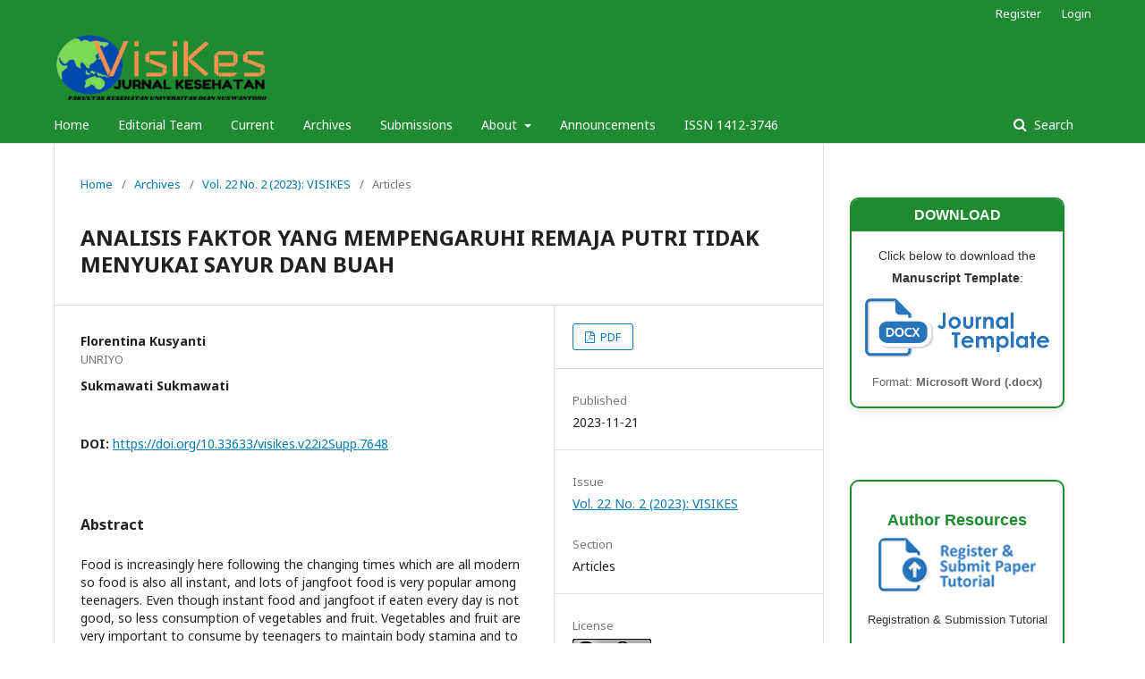

--- FILE ---
content_type: text/html; charset=utf-8
request_url: https://publikasi.dinus.ac.id/index.php/visikes/article/view/7648
body_size: 6932
content:
	<!DOCTYPE html>
<html lang="en-US" xml:lang="en-US">
<head>
	<meta charset="utf-8">
	<meta name="viewport" content="width=device-width, initial-scale=1.0">
	<title>
		ANALISIS FAKTOR YANG MEMPENGARUHI REMAJA PUTRI TIDAK MENYUKAI SAYUR DAN BUAH
							| VISIKES
			</title>

	
<link rel="icon" href="https://publikasi.dinus.ac.id/public/journals/5/favicon_en_US.png">
<meta name="generator" content="Open Journal Systems 3.2.1.4">
<style>
	.pkp_brand_footer {
		display: none;
	}
</style>

<meta name="google-site-verification" content="NrUHluUHUhLfWG08ahry5mtUmkCKlDMqZnVITIM9fIM" />
<link rel="schema.DC" href="http://purl.org/dc/elements/1.1/" />
<meta name="DC.Creator.PersonalName" content="Florentina Kusyanti"/>
<meta name="DC.Creator.PersonalName" content="Sukmawati Sukmawati"/>
<meta name="DC.Date.created" scheme="ISO8601" content="2023-11-21"/>
<meta name="DC.Date.dateSubmitted" scheme="ISO8601" content="2023-01-31"/>
<meta name="DC.Date.issued" scheme="ISO8601" content="2023-11-21"/>
<meta name="DC.Date.modified" scheme="ISO8601" content="2024-07-25"/>
<meta name="DC.Description" xml:lang="en" content="Food is increasingly here following the changing times which are all modern so food is also all instant, and lots of jangfoot food is very popular among teenagers. Even though instant food and jangfoot if eaten every day is not good, so less consumption of vegetables and fruit. Vegetables and fruit are very important to consume by teenagers to maintain body stamina and to overcome anemia. Vegetables and fruit are very important for teenagers, because vegetables and fruit contain lots of vitamins, fat, minerals, protein, and water. In the government program regarding the germas program, it must make people like to eat vegetables and fruit to maintain health, because vegetables and fruit are good food for the body, especially for health. The purpose of this study was to find out what factors influence adolescents not liking vegetables and fruit? qualitative research type method, the population of students is 90 people, sampling technique with purposive sampling, data analysis with univariate, results for characteristics for the age of the respondent at most is 16 years old at 43.75%. Meanwhile for teenagers who like vegetables is 79.17%, the frequency of consuming vegetables is at most 2 times at 56.25%, For teenagers who like fruit is 91.66%, for the most fruit consumption frequency is 1 times the 56,25%."/>
<meta name="DC.Format" scheme="IMT" content="application/pdf"/>
<meta name="DC.Identifier" content="7648"/>
<meta name="DC.Identifier.DOI" content="10.33633/visikes.v22i2Supp.7648"/>
<meta name="DC.Identifier.URI" content="https://publikasi.dinus.ac.id/visikes/article/view/7648"/>
<meta name="DC.Language" scheme="ISO639-1" content="en"/>
<meta name="DC.Rights" content="Copyright (c) 2023 VISIKES: Jurnal Kesehatan Masyarakat"/>
<meta name="DC.Rights" content=""/>
<meta name="DC.Source" content="VISIKES"/>
<meta name="DC.Source.ISSN" content="2549-6557"/>
<meta name="DC.Source.Issue" content="2"/>
<meta name="DC.Source.Volume" content="22"/>
<meta name="DC.Source.URI" content="https://publikasi.dinus.ac.id/visikes"/>
<meta name="DC.Title" content="ANALISIS FAKTOR YANG MEMPENGARUHI REMAJA PUTRI TIDAK MENYUKAI SAYUR DAN BUAH"/>
<meta name="DC.Type" content="Text.Serial.Journal"/>
<meta name="DC.Type.articleType" content="Articles"/>
<meta name="gs_meta_revision" content="1.1"/>
<meta name="citation_journal_title" content="VISIKES"/>
<meta name="citation_journal_abbrev" content="VISIKES"/>
<meta name="citation_issn" content="2549-6557"/> 
<meta name="citation_author" content="Florentina Kusyanti"/>
<meta name="citation_author_institution" content="UNRIYO"/>
<meta name="citation_author" content="Sukmawati Sukmawati"/>
<meta name="citation_title" content="ANALISIS FAKTOR YANG MEMPENGARUHI REMAJA PUTRI TIDAK MENYUKAI SAYUR DAN BUAH"/>
<meta name="citation_language" content="en"/>
<meta name="citation_date" content="2023/11/21"/>
<meta name="citation_volume" content="22"/>
<meta name="citation_issue" content="2"/>
<meta name="citation_doi" content="10.33633/visikes.v22i2Supp.7648"/>
<meta name="citation_abstract_html_url" content="https://publikasi.dinus.ac.id/visikes/article/view/7648"/>
<meta name="citation_pdf_url" content="https://publikasi.dinus.ac.id/visikes/article/download/7648/4115"/>
<meta name="ojtcontrolpanel" content="OJT Control Panel Version 2.0.9.2 by openjournaltheme.com">
	<link rel="stylesheet" href="https://publikasi.dinus.ac.id/visikes/$$$call$$$/page/page/css?name=stylesheet" type="text/css" /><link rel="stylesheet" href="//fonts.googleapis.com/css?family=Noto+Sans:400,400italic,700,700italic" type="text/css" /><link rel="stylesheet" href="https://cdnjs.cloudflare.com/ajax/libs/font-awesome/4.7.0/css/font-awesome.css?v=3.2.1.4" type="text/css" />
</head>
<body class="pkp_page_article pkp_op_view has_site_logo" dir="ltr">

	<div class="pkp_structure_page">

				<header class="pkp_structure_head" id="headerNavigationContainer" role="banner">
						 <nav class="cmp_skip_to_content" aria-label="Jump to content links">
	<a href="#pkp_content_main">Skip to main content</a>
	<a href="#siteNav">Skip to main navigation menu</a>
		<a href="#pkp_content_footer">Skip to site footer</a>
</nav>

			<div class="pkp_head_wrapper">

				<div class="pkp_site_name_wrapper">
					<button class="pkp_site_nav_toggle">
						<span>Open Menu</span>
					</button>
										<div class="pkp_site_name">
																<a href="						https://publikasi.dinus.ac.id/visikes/index
					" class="is_img">
							<img src="https://publikasi.dinus.ac.id/public/journals/5/pageHeaderLogoImage_en_US.png" width="867" height="288"  />
						</a>
										</div>
				</div>

				
				<nav class="pkp_site_nav_menu" aria-label="Site Navigation">
					<a id="siteNav"></a>
					<div class="pkp_navigation_primary_row">
						<div class="pkp_navigation_primary_wrapper">
																				<ul id="navigationPrimary" class="pkp_navigation_primary pkp_nav_list">
								<li class="">
				<a href="https://publikasi.dinus.ac.id/index.php/visikes/index">
					Home
				</a>
							</li>
															<li class="">
				<a href="https://publikasi.dinus.ac.id/visikes/about/editorialTeam">
					Editorial Team
				</a>
							</li>
								<li class="">
				<a href="https://publikasi.dinus.ac.id/visikes/issue/current">
					Current
				</a>
							</li>
								<li class="">
				<a href="https://publikasi.dinus.ac.id/visikes/issue/archive">
					Archives
				</a>
							</li>
								<li class="">
				<a href="https://publikasi.dinus.ac.id/visikes/about/submissions">
					Submissions
				</a>
							</li>
								<li class="">
				<a href="https://publikasi.dinus.ac.id/visikes/about">
					About
				</a>
									<ul>
																					<li class="">
									<a href="https://publikasi.dinus.ac.id/visikes/about">
										About the Journal
									</a>
								</li>
																												<li class="">
									<a href="https://publikasi.dinus.ac.id/visikes/about/privacy">
										Privacy Statement
									</a>
								</li>
																												<li class="">
									<a href="https://publikasi.dinus.ac.id/visikes/about/contact">
										Contact
									</a>
								</li>
																		</ul>
							</li>
								<li class="">
				<a href="https://publikasi.dinus.ac.id/index.php/visikes/Pindah-DOI">
					Announcements
				</a>
							</li>
								<li class="">
				<a href="https://portal.issn.org/api/search?search[]=MUST=allissnbis=%221412-3746%22&search_id=49370295">
					ISSN 1412-3746
				</a>
							</li>
			</ul>

				

																									
	<form class="pkp_search pkp_search_desktop" action="https://publikasi.dinus.ac.id/visikes/search/search" method="get" role="search" aria-label="Article Search">
		<input type="hidden" name="csrfToken" value="f8e6d1eedb2aacc45560ba5c7972fec2">
				
			<input name="query" value="" type="text" aria-label="Search Query">
		

		<button type="submit">
			Search
		</button>
		<div class="search_controls" aria-hidden="true">
			<a href="https://publikasi.dinus.ac.id/visikes/search/search" class="headerSearchPrompt search_prompt" aria-hidden="true">
				Search
			</a>
			<a href="#" class="search_cancel headerSearchCancel" aria-hidden="true"></a>
			<span class="search_loading" aria-hidden="true"></span>
		</div>
	</form>
													</div>
					</div>
					<div class="pkp_navigation_user_wrapper" id="navigationUserWrapper">
							<ul id="navigationUser" class="pkp_navigation_user pkp_nav_list">
								<li class="profile">
				<a href="https://publikasi.dinus.ac.id/visikes/user/register">
					Register
				</a>
							</li>
								<li class="profile">
				<a href="https://publikasi.dinus.ac.id/visikes/login">
					Login
				</a>
							</li>
										</ul>

					</div>
																			
	<form class="pkp_search pkp_search_mobile" action="https://publikasi.dinus.ac.id/visikes/search/search" method="get" role="search" aria-label="Article Search">
		<input type="hidden" name="csrfToken" value="f8e6d1eedb2aacc45560ba5c7972fec2">
				
			<input name="query" value="" type="text" aria-label="Search Query">
		

		<button type="submit">
			Search
		</button>
		<div class="search_controls" aria-hidden="true">
			<a href="https://publikasi.dinus.ac.id/visikes/search/search" class="headerSearchPrompt search_prompt" aria-hidden="true">
				Search
			</a>
			<a href="#" class="search_cancel headerSearchCancel" aria-hidden="true"></a>
			<span class="search_loading" aria-hidden="true"></span>
		</div>
	</form>
									</nav>
			</div><!-- .pkp_head_wrapper -->
		</header><!-- .pkp_structure_head -->

						<div class="pkp_structure_content has_sidebar">
			<div class="pkp_structure_main" role="main">
				<a id="pkp_content_main"></a>

<div class="page page_article">
			<nav class="cmp_breadcrumbs" role="navigation" aria-label="You are here:">
	<ol>
		<li>
			<a href="https://publikasi.dinus.ac.id/visikes/index">
				Home
			</a>
			<span class="separator">/</span>
		</li>
		<li>
			<a href="https://publikasi.dinus.ac.id/visikes/issue/archive">
				Archives
			</a>
			<span class="separator">/</span>
		</li>
					<li>
				<a href="https://publikasi.dinus.ac.id/visikes/issue/view/366">
					Vol. 22 No. 2 (2023): VISIKES
				</a>
				<span class="separator">/</span>
			</li>
				<li class="current" aria-current="page">
			<span aria-current="page">
									Articles
							</span>
		</li>
	</ol>
</nav>
	
			<article class="obj_article_details">

			<h1 class="page_title">
		ANALISIS FAKTOR YANG MEMPENGARUHI REMAJA PUTRI TIDAK MENYUKAI SAYUR DAN BUAH
	</h1>
	
	<div class="row">
		<div class="main_entry">

							<section class="item authors">
					<h2 class="pkp_screen_reader">Authors</h2>
					<ul class="authors">
											<li>
							<span class="name">
								Florentina Kusyanti
							</span>
															<span class="affiliation">
									UNRIYO
																	</span>
																				</li>
											<li>
							<span class="name">
								Sukmawati Sukmawati
							</span>
																				</li>
										</ul>
				</section>
			
																												<section class="item doi">
						<h2 class="label">
														DOI:
						</h2>
						<span class="value">
							<a href="https://doi.org/10.33633/visikes.v22i2Supp.7648">
								https://doi.org/10.33633/visikes.v22i2Supp.7648
							</a>
						</span>
					</section>
							
						
										<section class="item abstract">
					<h2 class="label">Abstract</h2>
					Food is increasingly here following the changing times which are all modern so food is also all instant, and lots of jangfoot food is very popular among teenagers. Even though instant food and jangfoot if eaten every day is not good, so less consumption of vegetables and fruit. Vegetables and fruit are very important to consume by teenagers to maintain body stamina and to overcome anemia. Vegetables and fruit are very important for teenagers, because vegetables and fruit contain lots of vitamins, fat, minerals, protein, and water. In the government program regarding the germas program, it must make people like to eat vegetables and fruit to maintain health, because vegetables and fruit are good food for the body, especially for health. The purpose of this study was to find out what factors influence adolescents not liking vegetables and fruit? qualitative research type method, the population of students is 90 people, sampling technique with purposive sampling, data analysis with univariate, results for characteristics for the age of the respondent at most is 16 years old at 43.75%. Meanwhile for teenagers who like vegetables is 79.17%, the frequency of consuming vegetables is at most 2 times at 56.25%, For teenagers who like fruit is 91.66%, for the most fruit consumption frequency is 1 times the 56,25%.
				</section>
			
			

																																							<section class="item author_bios">
					<h2 class="label">
													Author Biography
											</h2>
																		<section class="sub_item">
								<h3 class="label">
																																							Florentina Kusyanti, <span class="affiliation">UNRIYO</span>
																	</h3>
								<div class="value">
									Prodi D 3 Kebidanan
								</div>
							</section>
																										</section>
			
						
		</div><!-- .main_entry -->

		<div class="entry_details">

						
										<div class="item galleys">
					<h2 class="pkp_screen_reader">
						Downloads
					</h2>
					<ul class="value galleys_links">
													<li>
								
	
							

<a class="obj_galley_link pdf" href="https://publikasi.dinus.ac.id/visikes/article/view/7648/4115">

		
	PDF

	</a>
							</li>
											</ul>
				</div>
						
						<div class="item published">
				<section class="sub_item">
					<h2 class="label">
						Published
					</h2>
					<div class="value">
																			<span>2023-11-21</span>
																	</div>
				</section>
							</div>
			
						
										<div class="item issue">

											<section class="sub_item">
							<h2 class="label">
								Issue
							</h2>
							<div class="value">
								<a class="title" href="https://publikasi.dinus.ac.id/visikes/issue/view/366">
									Vol. 22 No. 2 (2023): VISIKES
								</a>
							</div>
						</section>
					
											<section class="sub_item">
							<h2 class="label">
								Section
							</h2>
							<div class="value">
								Articles
							</div>
						</section>
									</div>
			
															
										<div class="item copyright">
					<h2 class="label">
						License
					</h2>
										<img src="https://i.creativecommons.org/l/by/4.0/88x31.png" alt="Creative Commons License" /><br /><span>This work is licensed under a </span><span>Creative Commons Attribution 4.0 International License</span>
				</div>
			
			

		</div><!-- .entry_details -->
	</div><!-- .row -->

</article>

	

</div><!-- .page -->

	</div><!-- pkp_structure_main -->

									<div class="pkp_structure_sidebar left" role="complementary" aria-label="Sidebar">
				<div class="pkp_block block_custom" id="customblock-TEMPLATE">
	<div class="content">
		<!-- Download Box -->
<div style="border: 2px solid #1e8b31; border-radius: 10px; padding: 15px; text-align: center; background-color: #ffffff; box-shadow: 0 3px 8px rgba(0,0,0,0.1); font-family: 'Segoe UI', Arial, sans-serif; max-width: 300px; margin: 0 auto 20px auto;">
<div style="background-color: #1e8b31; color: white; font-weight: bold; padding: 8px 0; border-radius: 8px 8px 0 0; margin: -15px -15px 15px -15px; font-size: 16px;">DOWNLOAD</div>
<p style="margin-bottom: 10px; font-size: 14px; color: #333;">Click below to download the <strong>Manuscript Template</strong>:</p>
<a style="text-decoration: none; display: inline-block; transition: transform 0.2s;" title="Template" href="https://docs.google.com/document/d/1o08tDNEvLTv9I1jS3LrYIyG8L-wt5O1m/edit?usp=sharing&amp;ouid=105648886827978953106&amp;rtpof=true&amp;sd=true" target="_blank" rel="noopener"> <img style="border: none; border-radius: 6px;" src="https://publikasi.dinus.ac.id/public/site/images/okisetiono/doc-template.png" alt="Template Download" width="200" height="60"> </a>
<p style="margin-top: 10px; font-size: 13px; color: #666;">Format: <strong>Microsoft Word (.docx)</strong></p>
</div>
	</div>
</div>
<div class="pkp_block block_custom" id="customblock-PANDUAN">
	<div class="content">
		<!-- Resource and Declaration Section -->
<div style="text-align: center; border: 2px solid #1e8b31; border-radius: 10px; padding: 15px; background-color: #ffffff; box-shadow: 0 2px 6px rgba(0,0,0,0.1); font-family: 'Segoe UI', Arial, sans-serif;"><!-- Section Header -->
<h3 style="color: #1e8b31; font-size: 18px; margin-bottom: 10px;">Author Resources</h3>
<!-- Registration Tutorial -->
<div style="margin-bottom: 15px;"><a href="https://drive.google.com/file/d/1VRH8fnZSkJuAWd1_1CWQQzfyVXpvjgYl/view?usp=sharing" target="_blank" rel="noopener"> <img style="width: 85%; height: auto; border-radius: 8px; transition: transform 0.2s ease-in-out;" src="/public/site/images/visikes/regsubtut14.png" alt="Registration Tutorial"> </a>
<p style="font-size: 13px; color: #333;">Registration &amp; Submission Tutorial</p>
</div>
<!-- Declaration Form -->
<div style="margin-bottom: 20px;"><a title="Declaration Form" href="https://docs.google.com/document/d/1wBZSp6TvoYZlxm9X31kPCnHxboObmsFo/edit?usp=sharing&amp;ouid=105648886827978953106&amp;rtpof=true&amp;sd=true" target="_blank" rel="noopener"> <img style="width: 70%; height: auto; border-radius: 8px; transition: transform 0.2s ease-in-out;" src="https://publikasi.dinus.ac.id/public/site/images/admin/gambar-whatsapp-2025-02-27-pukul-13.11.37-6a2edd73-1.jpg" alt="Declaration Form"> </a>
<p style="font-size: 13px; color: #333;">Declaration Form</p>
</div>
<hr style="border: none; border-top: 1px dashed #1e8b31; margin: 15px 0;"><!-- SINTA Widget -->
<div style="margin-top: 10px;"><img style="width: 80%; height: auto; border-radius: 8px;" src="https://author.my.id/widget/sinta.php?id=267" alt="SINTA Widget">
<p style="font-size: 12px; color: #555; margin-top: 5px;">SINTA Author Profile</p>
</div>
</div>
	</div>
</div>
<div class="pkp_block block_custom" id="customblock-BUTTON">
	<div class="content">
		<div style="font-family: 'Segoe UI', Arial, sans-serif; text-align: center; margin: 30px auto;">
<h1 style="font-size: 24px; color: #1e8b31; border-bottom: 3px solid #1e8b31; display: inline-block; padding-bottom: 6px;">Menu</h1>
<div style="display: flex; flex-wrap: wrap; justify-content: center; gap: 25px; margin-top: 30px;"><a style="transition: transform 0.3s;" href="/index.php/visikes/issue/archive" target="_self"> <img style="width: 200px; height: auto; border-radius: 15px; border: 4px solid #1e8b31;" src="/public/site/images/visikes/archives1.png" alt="Archives"> </a> <a style="transition: transform 0.3s;" href="/index.php/visikes/about/editorialTeam" target="_self"> <img style="width: 200px; height: auto; border-radius: 15px; border: 4px solid #1e8b31;" src="/public/site/images/visikes/editorial2.png" alt="Editorial Team"> </a> <a style="transition: transform 0.3s;" href="/index.php/visikes/Reviewer"> <img style="width: 200px; height: auto; border-radius: 15px; border: 4px solid #1e8b31;" src="/public/site/images/visikes/reviewer1.png" alt="Reviewer"> </a> <a style="transition: transform 0.3s;" href="/index.php/visikes/Focus-and-Scope"> <img style="width: 200px; height: auto; border-radius: 15px; border: 4px solid #1e8b31;" src="/public/site/images/visikes/scope1.png" alt="Focus and Scope"> </a> <a style="transition: transform 0.3s;" href="/index.php/visikes/about/submissions#authorGuidelines" target="_self"> <img style="width: 200px; height: auto; border-radius: 15px; border: 4px solid #1e8b31;" src="/public/site/images/visikes/author1.png" alt="Author Guidelines"> </a> <a style="transition: transform 0.3s;" href="/index.php/visikes/Publication-Ethics"> <img style="width: 200px; height: auto; border-radius: 15px; border: 4px solid #1e8b31;" src="/public/site/images/visikes/public_ethic21.png" alt="Publication Ethics"> </a> <a style="transition: transform 0.3s;" href="/index.php/visikes/about/submissions#onlineSubmissions" target="_self"> <img style="width: 200px; height: auto; border-radius: 15px; border: 4px solid #1e8b31;" src="/public/site/images/visikes/submit1.png" alt="Submit Article"> </a> <a style="transition: transform 0.3s;" href="/index.php/visikes/about/contact" target="_self"> <img style="width: 200px; height: auto; border-radius: 15px; border: 4px solid #1e8b31;" src="/public/site/images/visikes/contact1.png" alt="Contact"> </a> <a style="transition: transform 0.3s;" href="https://drive.google.com/file/d/1dv90T5LmNX27AT_q1HP7GHxAoe5pbMlY/view" target="_blank" rel="noopener"> <img style="width: 200px; height: auto; border-radius: 15px; border: 4px solid #1e8b31;" src="/public/site/images/okisetiono/visikesguidelines1.png" alt="Guidelines"> </a></div>
</div>
	</div>
</div>
<div class="pkp_block block_custom" id="customblock-TOOLS">
	<div class="content">
		<!-- Journal Tools Box -->
<div style="border: 2px solid #1e8b31; border-radius: 10px; padding: 15px; text-align: center; background-color: #ffffff; box-shadow: 0 3px 8px rgba(0,0,0,0.1); font-family: 'Segoe UI', Arial, sans-serif; max-width: 300px; margin: 0 auto 20px auto;">
<div style="background-color: #1e8b31; color: white; font-weight: bold; padding: 8px 0; border-radius: 8px 8px 0 0; margin: -15px -15px 15px -15px; font-size: 16px;">JOURNAL TOOLS</div>
<!-- Mendeley -->
<div style="margin-bottom: 15px;"><a title="Download Mendeley" href="https://www.mendeley.com/download-desktop/" target="_blank" rel="noopener"> <img style="width: 160px; height: auto; border-radius: 6px; transition: transform 0.2s ease-in-out;" src="/public/site/images/visikes/Vertical_Full_ColourMEdium3.png" alt="Mendeley Logo"> </a>
<p style="font-size: 13px; color: #333; margin-top: 5px;">Reference Management Tool</p>
</div>
<!-- Turnitin -->
<div><a title="Visit Turnitin" href="https://www.turnitin.com/" target="_blank" rel="noopener"> <img style="width: 180px; height: auto; border-radius: 6px; transition: transform 0.2s ease-in-out;" src="/public/site/images/visikes/turnitinTransBack400px22.gif" alt="Turnitin Logo"> </a>
<p style="font-size: 13px; color: #333; margin-top: 5px;">Plagiarism Checker</p>
</div>
</div>
	</div>
</div>
<div class="pkp_block block_custom" id="customblock-VISITOR">
	<div class="content">
		<!-- Visitor Stats Box -->
<div style="border: 2px solid #1e8b31; border-radius: 10px; padding: 15px; text-align: center; background-color: #ffffff; box-shadow: 0 3px 8px rgba(0,0,0,0.1); font-family: 'Segoe UI', Arial, sans-serif; max-width: 300px; margin: 0 auto 20px auto;">
<div style="background-color: #1e8b31; color: white; font-weight: bold; padding: 8px 0; border-radius: 8px 8px 0 0; margin: -15px -15px 15px -15px; font-size: 16px;">VISITOR STATS</div>
<!-- StatCounter --> <a style="display: block; margin-bottom: 10px;" href="http://statcounter.com/p11413782/?guest=1" target="_blank" rel="noopener"> <img style="border: none; max-width: 100%;" src="http://c.statcounter.com/11413782/0/84489eec/0/" alt="StatCounter Visitor Stats"> </a>
<p style="font-size: 13px; margin-bottom: 15px;"><a style="color: #1e8b31; font-weight: bold; text-decoration: none;" href="http://statcounter.com/p11413782/?guest=1" target="_blank" rel="noopener"> View Detailed Stats </a></p>
<!-- Flag Counter --> <a href="https://info.flagcounter.com/3jsD" target="_blank" rel="noopener"> <img style="max-width: 100%; border-radius: 6px;" src="https://s01.flagcounter.com/count2/3jsD/bg_FFFFFF/txt_000000/border_CCCCCC/columns_2/maxflags_10/viewers_0/labels_1/pageviews_1/flags_0/percent_0/" alt="Flag Counter" border="0"> </a>
<p style="font-size: 12px; color: #555; margin-top: 8px;">Live Visitor &amp; Country Stats</p>
</div>
	</div>
</div>
<div class="pkp_block block_custom" id="customblock-RJI">
	<div class="content">
		<!-- Supervised By Sidebar -->
<div style="border: 2px solid #1e8b31; border-radius: 10px; padding: 15px; font-family: 'Segoe UI', Arial, sans-serif; background-color: #ffffff; text-align: center; margin: 20px auto; box-shadow: 0 2px 6px rgba(0,0,0,0.1);">
<div style="background-color: #1e8b31; color: white; font-weight: bold; padding: 8px 0; border-radius: 8px 8px 0 0; margin: -15px -15px 10px -15px;">SUPERVISED BY</div>
<div style="margin-top: 10px;"><img style="max-width: 160px; height: auto; border-radius: 8px;" src="/public/site/images/visikes/logo_rji3.png" alt="RJI Logo"></div>
<p style="margin-top: 8px; font-size: 13px; color: #333;">Relawan Jurnal Indonesia (RJI)</p>
</div>
	</div>
</div>
<div class="pkp_block block_custom" id="customblock-Sinta">
	<div class="content">
		<!-- Indexed By Box (Large Version) -->
<div style="border: 2px solid #1e8b31; border-radius: 10px; padding: 18px; text-align: center; background-color: #ffffff; box-shadow: 0 3px 8px rgba(0,0,0,0.1); margin: 25px auto; font-family: 'Segoe UI', Arial, sans-serif; max-width: 360px;">
<div style="background-color: #1e8b31; color: white; font-weight: bold; padding: 10px 0; border-radius: 8px 8px 0 0; margin: -18px -18px 18px -18px; font-size: 16px; letter-spacing: 0.5px;">INDEXED BY</div>
<a style="margin: 12px; display: inline-block;" title="SINTA" href="https://sinta.kemdikbud.go.id/journals?q=visikes" target="_blank" rel="noopener"> <img style="width: 210px; height: auto;" src="https://publikasi.dinus.ac.id/public/site/images/okisetiono/sinta4.png" alt="SINTA Logo"> </a> <a style="margin: 12px; display: inline-block;" title="Google Scholar" href="https://scholar.google.com/citations?hl=id&amp;user=k1RoZhwAAAAJ" target="_blank" rel="noopener"> <img style="width: 210px; height: auto;" src="https://publikasi.dinus.ac.id/public/site/images/okisetiono/google-scholar-logo-2015.png" alt="Google Scholar Logo"> </a> <a style="margin: 12px; display: inline-block;" title="Garuda" href="https://garuda.kemdikbud.go.id/journal/view/5189" target="_blank" rel="noopener"> <img style="width: 210px; height: auto;" src="https://publikasi.dinus.ac.id/public/site/images/okisetiono/garudajurnal.png" alt="Garuda Logo"> </a> <a style="margin: 12px; display: inline-block;" title="Dimensions" href="https://app.dimensions.ai/discover/publication?search_mode=content&amp;search_text=visikes&amp;search_type=kws&amp;search_field=full_search&amp;and_facet_source_title=jour.1410365" target="_blank" rel="noopener"> <img style="width: 210px; height: auto;" src="https://publikasi.dinus.ac.id/public/site/images/okisetiono/logo-dimensions.png" alt="Dimensions Logo"> </a></div>
	</div>
</div>
<div class="pkp_block block_information">
	<h2 class="title">Information</h2>
	<div class="content">
		<ul>
							<li>
					<a href="https://publikasi.dinus.ac.id/visikes/information/readers">
						For Readers
					</a>
				</li>
										<li>
					<a href="https://publikasi.dinus.ac.id/visikes/information/authors">
						For Authors
					</a>
				</li>
										<li>
					<a href="https://publikasi.dinus.ac.id/visikes/information/librarians">
						For Librarians
					</a>
				</li>
					</ul>
	</div>
</div>

			</div><!-- pkp_sidebar.left -->
			</div><!-- pkp_structure_content -->

<div class="pkp_structure_footer_wrapper" role="contentinfo">
	<a id="pkp_content_footer"></a>

	<div class="pkp_structure_footer">

					<div class="pkp_footer_content">
				<footer style="padding: 25px 10px; text-align: center; font-family: 'Segoe UI', Arial, sans-serif; font-size: 14px; border-top: 3px solid #1e8b31; color: #333; background: transparent;"><!-- License Section -->
<div style="margin-bottom: 20px;">
<p style="margin: 5px 0;"><img style="vertical-align: middle;" src="https://i.creativecommons.org/l/by/4.0/88x31.png" alt="Creative Commons License" /></p>
<p style="margin: 5px 0; color: #444;">This work is licensed under a <a style="color: #1e8b31; text-decoration: none;" href="https://creativecommons.org/licenses/by/4.0/" target="_blank" rel="noopener">Creative Commons Attribution 4.0 International License</a>.</p>
</div>
<!-- Supporting Organizations Section -->
<div style="margin-bottom: 20px;">
<p style="font-weight: bold; color: #1e8b31; margin-bottom: 8px;">Supporting Professional Organizations:</p>
<table style="margin: 0 auto; border-spacing: 10px; text-align: center;">
<tbody>
<tr style="font-weight: bold;">
<td><a style="color: #333; text-decoration: none;" href="https://inkalindo.or.id/" target="_blank" rel="noopener">INKALINDO</a> |</td>
<td style="color: #333;">EHSA |</td>
<td><a style="color: #333; text-decoration: none;" href="http://www.iakmi.or.id/web/" target="_blank" rel="noopener">IAKMI</a> |</td>
<td><a style="color: #333; text-decoration: none;" href="https://ahla-indonesia.dinus.ac.id/office/" target="_blank" rel="noopener">AHLA</a></td>
</tr>
</tbody>
</table>
</div>
<!-- Address Section -->
<div style="margin-bottom: 15px; color: #555; line-height: 1.6;"><strong style="color: #1e8b31;">Faculty of Health, Universitas Dian Nuswantoro</strong><br />Jalan Nakula 1/5–11, Gedung D Lantai 1<br />Semarang, Indonesia</div>
<!-- Bottom Section -->
<div style="font-size: 12px; color: #777; border-top: 1px solid #1e8b31; padding-top: 8px;">© 2025 Universitas Dian Nuswantoro. All rights reserved.</div>
</footer>
<div style="display: none;"> </div>
			</div>
		
		<div class="pkp_brand_footer" role="complementary">
			<a href="https://publikasi.dinus.ac.id/visikes/about/aboutThisPublishingSystem">
				<img alt="More information about the publishing system, Platform and Workflow by OJS/PKP." src="https://publikasi.dinus.ac.id/templates/images/ojs_brand.png">
			</a>
		</div>
	</div>
</div><!-- pkp_structure_footer_wrapper -->

</div><!-- pkp_structure_page -->

<script src="//ajax.googleapis.com/ajax/libs/jquery/3.3.1/jquery.js?v=3.2.1.4" type="text/javascript"></script><script src="//ajax.googleapis.com/ajax/libs/jqueryui/1.12.0/jquery-ui.js?v=3.2.1.4" type="text/javascript"></script><script src="https://publikasi.dinus.ac.id/lib/pkp/js/lib/jquery/plugins/jquery.tag-it.js?v=3.2.1.4" type="text/javascript"></script><script src="https://publikasi.dinus.ac.id/plugins/themes/default/js/lib/popper/popper.js?v=3.2.1.4" type="text/javascript"></script><script src="https://publikasi.dinus.ac.id/plugins/themes/default/js/lib/bootstrap/util.js?v=3.2.1.4" type="text/javascript"></script><script src="https://publikasi.dinus.ac.id/plugins/themes/default/js/lib/bootstrap/dropdown.js?v=3.2.1.4" type="text/javascript"></script><script src="https://publikasi.dinus.ac.id/plugins/themes/default/js/main.js?v=3.2.1.4" type="text/javascript"></script>


</body>
</html>
